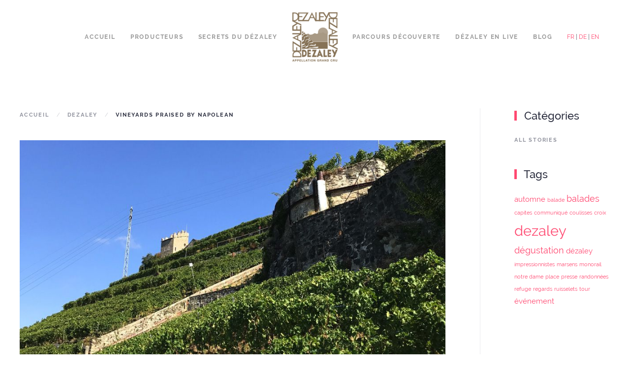

--- FILE ---
content_type: text/html; charset=UTF-8
request_url: https://www.dezaley.ch/fr/vineyards-praised-by-napolean/
body_size: 7462
content:
<!DOCTYPE html>
<html lang="fr-FR">
    <head>
        <meta charset="UTF-8">
        <meta http-equiv="X-UA-Compatible" content="IE=edge">
        <meta name="viewport" content="width=device-width, initial-scale=1">
        <link rel="shortcut icon" href="/wp-content/uploads/dezaley-favicon.png">
        <link rel="apple-touch-icon" href="/wp-content/themes/yootheme/vendor/yootheme/theme-wordpress/assets/images/apple-touch-icon.png">
                <link rel="pingback" href="https://www.dezaley.ch/xmlrpc.php">
                <title>Vineyards praised by Napolean &#8211; Dézaley</title>
<meta name='robots' content='max-image-preview:large' />
<link rel='dns-prefetch' href='//s.w.org' />
<link rel="alternate" type="application/rss+xml" title="Dézaley &raquo; Flux" href="https://www.dezaley.ch/fr/feed/" />
<link rel="alternate" type="application/rss+xml" title="Dézaley &raquo; Flux des commentaires" href="https://www.dezaley.ch/fr/comments/feed/" />
<link rel="alternate" type="application/rss+xml" title="Dézaley &raquo; Vineyards praised by Napolean Flux des commentaires" href="https://www.dezaley.ch/fr/vineyards-praised-by-napolean/feed/" />
<script type="text/javascript">
window._wpemojiSettings = {"baseUrl":"https:\/\/s.w.org\/images\/core\/emoji\/14.0.0\/72x72\/","ext":".png","svgUrl":"https:\/\/s.w.org\/images\/core\/emoji\/14.0.0\/svg\/","svgExt":".svg","source":{"concatemoji":"https:\/\/www.dezaley.ch\/wp-includes\/js\/wp-emoji-release.min.js?ver=6.0.1"}};
/*! This file is auto-generated */
!function(e,a,t){var n,r,o,i=a.createElement("canvas"),p=i.getContext&&i.getContext("2d");function s(e,t){var a=String.fromCharCode,e=(p.clearRect(0,0,i.width,i.height),p.fillText(a.apply(this,e),0,0),i.toDataURL());return p.clearRect(0,0,i.width,i.height),p.fillText(a.apply(this,t),0,0),e===i.toDataURL()}function c(e){var t=a.createElement("script");t.src=e,t.defer=t.type="text/javascript",a.getElementsByTagName("head")[0].appendChild(t)}for(o=Array("flag","emoji"),t.supports={everything:!0,everythingExceptFlag:!0},r=0;r<o.length;r++)t.supports[o[r]]=function(e){if(!p||!p.fillText)return!1;switch(p.textBaseline="top",p.font="600 32px Arial",e){case"flag":return s([127987,65039,8205,9895,65039],[127987,65039,8203,9895,65039])?!1:!s([55356,56826,55356,56819],[55356,56826,8203,55356,56819])&&!s([55356,57332,56128,56423,56128,56418,56128,56421,56128,56430,56128,56423,56128,56447],[55356,57332,8203,56128,56423,8203,56128,56418,8203,56128,56421,8203,56128,56430,8203,56128,56423,8203,56128,56447]);case"emoji":return!s([129777,127995,8205,129778,127999],[129777,127995,8203,129778,127999])}return!1}(o[r]),t.supports.everything=t.supports.everything&&t.supports[o[r]],"flag"!==o[r]&&(t.supports.everythingExceptFlag=t.supports.everythingExceptFlag&&t.supports[o[r]]);t.supports.everythingExceptFlag=t.supports.everythingExceptFlag&&!t.supports.flag,t.DOMReady=!1,t.readyCallback=function(){t.DOMReady=!0},t.supports.everything||(n=function(){t.readyCallback()},a.addEventListener?(a.addEventListener("DOMContentLoaded",n,!1),e.addEventListener("load",n,!1)):(e.attachEvent("onload",n),a.attachEvent("onreadystatechange",function(){"complete"===a.readyState&&t.readyCallback()})),(e=t.source||{}).concatemoji?c(e.concatemoji):e.wpemoji&&e.twemoji&&(c(e.twemoji),c(e.wpemoji)))}(window,document,window._wpemojiSettings);
</script>
<style type="text/css">
img.wp-smiley,
img.emoji {
	display: inline !important;
	border: none !important;
	box-shadow: none !important;
	height: 1em !important;
	width: 1em !important;
	margin: 0 0.07em !important;
	vertical-align: -0.1em !important;
	background: none !important;
	padding: 0 !important;
}
</style>
	<link rel='stylesheet' id='wp-block-library-css'  href='https://www.dezaley.ch/wp-includes/css/dist/block-library/style.min.css?ver=6.0.1' type='text/css' media='all' />
<style id='global-styles-inline-css' type='text/css'>
body{--wp--preset--color--black: #000000;--wp--preset--color--cyan-bluish-gray: #abb8c3;--wp--preset--color--white: #ffffff;--wp--preset--color--pale-pink: #f78da7;--wp--preset--color--vivid-red: #cf2e2e;--wp--preset--color--luminous-vivid-orange: #ff6900;--wp--preset--color--luminous-vivid-amber: #fcb900;--wp--preset--color--light-green-cyan: #7bdcb5;--wp--preset--color--vivid-green-cyan: #00d084;--wp--preset--color--pale-cyan-blue: #8ed1fc;--wp--preset--color--vivid-cyan-blue: #0693e3;--wp--preset--color--vivid-purple: #9b51e0;--wp--preset--gradient--vivid-cyan-blue-to-vivid-purple: linear-gradient(135deg,rgba(6,147,227,1) 0%,rgb(155,81,224) 100%);--wp--preset--gradient--light-green-cyan-to-vivid-green-cyan: linear-gradient(135deg,rgb(122,220,180) 0%,rgb(0,208,130) 100%);--wp--preset--gradient--luminous-vivid-amber-to-luminous-vivid-orange: linear-gradient(135deg,rgba(252,185,0,1) 0%,rgba(255,105,0,1) 100%);--wp--preset--gradient--luminous-vivid-orange-to-vivid-red: linear-gradient(135deg,rgba(255,105,0,1) 0%,rgb(207,46,46) 100%);--wp--preset--gradient--very-light-gray-to-cyan-bluish-gray: linear-gradient(135deg,rgb(238,238,238) 0%,rgb(169,184,195) 100%);--wp--preset--gradient--cool-to-warm-spectrum: linear-gradient(135deg,rgb(74,234,220) 0%,rgb(151,120,209) 20%,rgb(207,42,186) 40%,rgb(238,44,130) 60%,rgb(251,105,98) 80%,rgb(254,248,76) 100%);--wp--preset--gradient--blush-light-purple: linear-gradient(135deg,rgb(255,206,236) 0%,rgb(152,150,240) 100%);--wp--preset--gradient--blush-bordeaux: linear-gradient(135deg,rgb(254,205,165) 0%,rgb(254,45,45) 50%,rgb(107,0,62) 100%);--wp--preset--gradient--luminous-dusk: linear-gradient(135deg,rgb(255,203,112) 0%,rgb(199,81,192) 50%,rgb(65,88,208) 100%);--wp--preset--gradient--pale-ocean: linear-gradient(135deg,rgb(255,245,203) 0%,rgb(182,227,212) 50%,rgb(51,167,181) 100%);--wp--preset--gradient--electric-grass: linear-gradient(135deg,rgb(202,248,128) 0%,rgb(113,206,126) 100%);--wp--preset--gradient--midnight: linear-gradient(135deg,rgb(2,3,129) 0%,rgb(40,116,252) 100%);--wp--preset--duotone--dark-grayscale: url('#wp-duotone-dark-grayscale');--wp--preset--duotone--grayscale: url('#wp-duotone-grayscale');--wp--preset--duotone--purple-yellow: url('#wp-duotone-purple-yellow');--wp--preset--duotone--blue-red: url('#wp-duotone-blue-red');--wp--preset--duotone--midnight: url('#wp-duotone-midnight');--wp--preset--duotone--magenta-yellow: url('#wp-duotone-magenta-yellow');--wp--preset--duotone--purple-green: url('#wp-duotone-purple-green');--wp--preset--duotone--blue-orange: url('#wp-duotone-blue-orange');--wp--preset--font-size--small: 13px;--wp--preset--font-size--medium: 20px;--wp--preset--font-size--large: 36px;--wp--preset--font-size--x-large: 42px;}.has-black-color{color: var(--wp--preset--color--black) !important;}.has-cyan-bluish-gray-color{color: var(--wp--preset--color--cyan-bluish-gray) !important;}.has-white-color{color: var(--wp--preset--color--white) !important;}.has-pale-pink-color{color: var(--wp--preset--color--pale-pink) !important;}.has-vivid-red-color{color: var(--wp--preset--color--vivid-red) !important;}.has-luminous-vivid-orange-color{color: var(--wp--preset--color--luminous-vivid-orange) !important;}.has-luminous-vivid-amber-color{color: var(--wp--preset--color--luminous-vivid-amber) !important;}.has-light-green-cyan-color{color: var(--wp--preset--color--light-green-cyan) !important;}.has-vivid-green-cyan-color{color: var(--wp--preset--color--vivid-green-cyan) !important;}.has-pale-cyan-blue-color{color: var(--wp--preset--color--pale-cyan-blue) !important;}.has-vivid-cyan-blue-color{color: var(--wp--preset--color--vivid-cyan-blue) !important;}.has-vivid-purple-color{color: var(--wp--preset--color--vivid-purple) !important;}.has-black-background-color{background-color: var(--wp--preset--color--black) !important;}.has-cyan-bluish-gray-background-color{background-color: var(--wp--preset--color--cyan-bluish-gray) !important;}.has-white-background-color{background-color: var(--wp--preset--color--white) !important;}.has-pale-pink-background-color{background-color: var(--wp--preset--color--pale-pink) !important;}.has-vivid-red-background-color{background-color: var(--wp--preset--color--vivid-red) !important;}.has-luminous-vivid-orange-background-color{background-color: var(--wp--preset--color--luminous-vivid-orange) !important;}.has-luminous-vivid-amber-background-color{background-color: var(--wp--preset--color--luminous-vivid-amber) !important;}.has-light-green-cyan-background-color{background-color: var(--wp--preset--color--light-green-cyan) !important;}.has-vivid-green-cyan-background-color{background-color: var(--wp--preset--color--vivid-green-cyan) !important;}.has-pale-cyan-blue-background-color{background-color: var(--wp--preset--color--pale-cyan-blue) !important;}.has-vivid-cyan-blue-background-color{background-color: var(--wp--preset--color--vivid-cyan-blue) !important;}.has-vivid-purple-background-color{background-color: var(--wp--preset--color--vivid-purple) !important;}.has-black-border-color{border-color: var(--wp--preset--color--black) !important;}.has-cyan-bluish-gray-border-color{border-color: var(--wp--preset--color--cyan-bluish-gray) !important;}.has-white-border-color{border-color: var(--wp--preset--color--white) !important;}.has-pale-pink-border-color{border-color: var(--wp--preset--color--pale-pink) !important;}.has-vivid-red-border-color{border-color: var(--wp--preset--color--vivid-red) !important;}.has-luminous-vivid-orange-border-color{border-color: var(--wp--preset--color--luminous-vivid-orange) !important;}.has-luminous-vivid-amber-border-color{border-color: var(--wp--preset--color--luminous-vivid-amber) !important;}.has-light-green-cyan-border-color{border-color: var(--wp--preset--color--light-green-cyan) !important;}.has-vivid-green-cyan-border-color{border-color: var(--wp--preset--color--vivid-green-cyan) !important;}.has-pale-cyan-blue-border-color{border-color: var(--wp--preset--color--pale-cyan-blue) !important;}.has-vivid-cyan-blue-border-color{border-color: var(--wp--preset--color--vivid-cyan-blue) !important;}.has-vivid-purple-border-color{border-color: var(--wp--preset--color--vivid-purple) !important;}.has-vivid-cyan-blue-to-vivid-purple-gradient-background{background: var(--wp--preset--gradient--vivid-cyan-blue-to-vivid-purple) !important;}.has-light-green-cyan-to-vivid-green-cyan-gradient-background{background: var(--wp--preset--gradient--light-green-cyan-to-vivid-green-cyan) !important;}.has-luminous-vivid-amber-to-luminous-vivid-orange-gradient-background{background: var(--wp--preset--gradient--luminous-vivid-amber-to-luminous-vivid-orange) !important;}.has-luminous-vivid-orange-to-vivid-red-gradient-background{background: var(--wp--preset--gradient--luminous-vivid-orange-to-vivid-red) !important;}.has-very-light-gray-to-cyan-bluish-gray-gradient-background{background: var(--wp--preset--gradient--very-light-gray-to-cyan-bluish-gray) !important;}.has-cool-to-warm-spectrum-gradient-background{background: var(--wp--preset--gradient--cool-to-warm-spectrum) !important;}.has-blush-light-purple-gradient-background{background: var(--wp--preset--gradient--blush-light-purple) !important;}.has-blush-bordeaux-gradient-background{background: var(--wp--preset--gradient--blush-bordeaux) !important;}.has-luminous-dusk-gradient-background{background: var(--wp--preset--gradient--luminous-dusk) !important;}.has-pale-ocean-gradient-background{background: var(--wp--preset--gradient--pale-ocean) !important;}.has-electric-grass-gradient-background{background: var(--wp--preset--gradient--electric-grass) !important;}.has-midnight-gradient-background{background: var(--wp--preset--gradient--midnight) !important;}.has-small-font-size{font-size: var(--wp--preset--font-size--small) !important;}.has-medium-font-size{font-size: var(--wp--preset--font-size--medium) !important;}.has-large-font-size{font-size: var(--wp--preset--font-size--large) !important;}.has-x-large-font-size{font-size: var(--wp--preset--font-size--x-large) !important;}
</style>
<link rel='stylesheet' id='wk-styles-css'  href='https://www.dezaley.ch/wp-content/plugins/widgetkit-3/cache/wk-styles-4a90bd4b.css?ver=6.0.1' type='text/css' media='all' />
<link rel='stylesheet' id='wpml-legacy-horizontal-list-0-css'  href='//www.dezaley.ch/wp-content/plugins/sitepress-multilingual-cms/templates/language-switchers/legacy-list-horizontal/style.min.css?ver=1' type='text/css' media='all' />
<link href="https://www.dezaley.ch/wp-content/themes/yootheme/css/theme.1.css?ver=1668591748" rel="stylesheet">
<script type='text/javascript' src='https://www.dezaley.ch/wp-includes/js/jquery/jquery.min.js?ver=3.6.0' id='jquery-core-js'></script>
<script type='text/javascript' src='https://www.dezaley.ch/wp-includes/js/jquery/jquery-migrate.min.js?ver=3.3.2' id='jquery-migrate-js'></script>
<script type='text/javascript' src='https://www.dezaley.ch/wp-content/plugins/widgetkit-3/cache/uikit2-446d2b83.js?ver=6.0.1' id='uikit2-js'></script>
<script type='text/javascript' src='https://www.dezaley.ch/wp-content/plugins/widgetkit-3/cache/wk-scripts-6086bb3c.js?ver=6.0.1' id='wk-scripts-js'></script>
<link rel="https://api.w.org/" href="https://www.dezaley.ch/fr/wp-json/" /><link rel="alternate" type="application/json" href="https://www.dezaley.ch/fr/wp-json/wp/v2/posts/1273" /><link rel="EditURI" type="application/rsd+xml" title="RSD" href="https://www.dezaley.ch/xmlrpc.php?rsd" />
<link rel="wlwmanifest" type="application/wlwmanifest+xml" href="https://www.dezaley.ch/wp-includes/wlwmanifest.xml" /> 
<meta name="generator" content="WordPress 6.0.1" />
<link rel="canonical" href="https://www.dezaley.ch/fr/vineyards-praised-by-napolean/" />
<link rel='shortlink' href='https://www.dezaley.ch/fr/?p=1273' />
<link rel="alternate" type="application/json+oembed" href="https://www.dezaley.ch/fr/wp-json/oembed/1.0/embed?url=https%3A%2F%2Fwww.dezaley.ch%2Ffr%2Fvineyards-praised-by-napolean%2F" />
<link rel="alternate" type="text/xml+oembed" href="https://www.dezaley.ch/fr/wp-json/oembed/1.0/embed?url=https%3A%2F%2Fwww.dezaley.ch%2Ffr%2Fvineyards-praised-by-napolean%2F&#038;format=xml" />
<meta name="generator" content="WPML ver:4.5.14 stt:1,4,3;" />
<script src="https://www.dezaley.ch/wp-content/themes/yootheme/vendor/assets/uikit/dist/js/uikit.min.js?ver=2.7.22"></script>
<script src="https://www.dezaley.ch/wp-content/themes/yootheme/vendor/assets/uikit/dist/js/uikit-icons-fjord.min.js?ver=2.7.22"></script>
<script src="https://www.dezaley.ch/wp-content/themes/yootheme/js/theme.js?ver=2.7.22"></script>
<script>var $theme = {};</script>
    </head>
    <body class="post-template-default single single-post postid-1273 single-format-standard ">
        <svg xmlns="http://www.w3.org/2000/svg" viewBox="0 0 0 0" width="0" height="0" focusable="false" role="none" style="visibility: hidden; position: absolute; left: -9999px; overflow: hidden;" ><defs><filter id="wp-duotone-dark-grayscale"><feColorMatrix color-interpolation-filters="sRGB" type="matrix" values=" .299 .587 .114 0 0 .299 .587 .114 0 0 .299 .587 .114 0 0 .299 .587 .114 0 0 " /><feComponentTransfer color-interpolation-filters="sRGB" ><feFuncR type="table" tableValues="0 0.49803921568627" /><feFuncG type="table" tableValues="0 0.49803921568627" /><feFuncB type="table" tableValues="0 0.49803921568627" /><feFuncA type="table" tableValues="1 1" /></feComponentTransfer><feComposite in2="SourceGraphic" operator="in" /></filter></defs></svg><svg xmlns="http://www.w3.org/2000/svg" viewBox="0 0 0 0" width="0" height="0" focusable="false" role="none" style="visibility: hidden; position: absolute; left: -9999px; overflow: hidden;" ><defs><filter id="wp-duotone-grayscale"><feColorMatrix color-interpolation-filters="sRGB" type="matrix" values=" .299 .587 .114 0 0 .299 .587 .114 0 0 .299 .587 .114 0 0 .299 .587 .114 0 0 " /><feComponentTransfer color-interpolation-filters="sRGB" ><feFuncR type="table" tableValues="0 1" /><feFuncG type="table" tableValues="0 1" /><feFuncB type="table" tableValues="0 1" /><feFuncA type="table" tableValues="1 1" /></feComponentTransfer><feComposite in2="SourceGraphic" operator="in" /></filter></defs></svg><svg xmlns="http://www.w3.org/2000/svg" viewBox="0 0 0 0" width="0" height="0" focusable="false" role="none" style="visibility: hidden; position: absolute; left: -9999px; overflow: hidden;" ><defs><filter id="wp-duotone-purple-yellow"><feColorMatrix color-interpolation-filters="sRGB" type="matrix" values=" .299 .587 .114 0 0 .299 .587 .114 0 0 .299 .587 .114 0 0 .299 .587 .114 0 0 " /><feComponentTransfer color-interpolation-filters="sRGB" ><feFuncR type="table" tableValues="0.54901960784314 0.98823529411765" /><feFuncG type="table" tableValues="0 1" /><feFuncB type="table" tableValues="0.71764705882353 0.25490196078431" /><feFuncA type="table" tableValues="1 1" /></feComponentTransfer><feComposite in2="SourceGraphic" operator="in" /></filter></defs></svg><svg xmlns="http://www.w3.org/2000/svg" viewBox="0 0 0 0" width="0" height="0" focusable="false" role="none" style="visibility: hidden; position: absolute; left: -9999px; overflow: hidden;" ><defs><filter id="wp-duotone-blue-red"><feColorMatrix color-interpolation-filters="sRGB" type="matrix" values=" .299 .587 .114 0 0 .299 .587 .114 0 0 .299 .587 .114 0 0 .299 .587 .114 0 0 " /><feComponentTransfer color-interpolation-filters="sRGB" ><feFuncR type="table" tableValues="0 1" /><feFuncG type="table" tableValues="0 0.27843137254902" /><feFuncB type="table" tableValues="0.5921568627451 0.27843137254902" /><feFuncA type="table" tableValues="1 1" /></feComponentTransfer><feComposite in2="SourceGraphic" operator="in" /></filter></defs></svg><svg xmlns="http://www.w3.org/2000/svg" viewBox="0 0 0 0" width="0" height="0" focusable="false" role="none" style="visibility: hidden; position: absolute; left: -9999px; overflow: hidden;" ><defs><filter id="wp-duotone-midnight"><feColorMatrix color-interpolation-filters="sRGB" type="matrix" values=" .299 .587 .114 0 0 .299 .587 .114 0 0 .299 .587 .114 0 0 .299 .587 .114 0 0 " /><feComponentTransfer color-interpolation-filters="sRGB" ><feFuncR type="table" tableValues="0 0" /><feFuncG type="table" tableValues="0 0.64705882352941" /><feFuncB type="table" tableValues="0 1" /><feFuncA type="table" tableValues="1 1" /></feComponentTransfer><feComposite in2="SourceGraphic" operator="in" /></filter></defs></svg><svg xmlns="http://www.w3.org/2000/svg" viewBox="0 0 0 0" width="0" height="0" focusable="false" role="none" style="visibility: hidden; position: absolute; left: -9999px; overflow: hidden;" ><defs><filter id="wp-duotone-magenta-yellow"><feColorMatrix color-interpolation-filters="sRGB" type="matrix" values=" .299 .587 .114 0 0 .299 .587 .114 0 0 .299 .587 .114 0 0 .299 .587 .114 0 0 " /><feComponentTransfer color-interpolation-filters="sRGB" ><feFuncR type="table" tableValues="0.78039215686275 1" /><feFuncG type="table" tableValues="0 0.94901960784314" /><feFuncB type="table" tableValues="0.35294117647059 0.47058823529412" /><feFuncA type="table" tableValues="1 1" /></feComponentTransfer><feComposite in2="SourceGraphic" operator="in" /></filter></defs></svg><svg xmlns="http://www.w3.org/2000/svg" viewBox="0 0 0 0" width="0" height="0" focusable="false" role="none" style="visibility: hidden; position: absolute; left: -9999px; overflow: hidden;" ><defs><filter id="wp-duotone-purple-green"><feColorMatrix color-interpolation-filters="sRGB" type="matrix" values=" .299 .587 .114 0 0 .299 .587 .114 0 0 .299 .587 .114 0 0 .299 .587 .114 0 0 " /><feComponentTransfer color-interpolation-filters="sRGB" ><feFuncR type="table" tableValues="0.65098039215686 0.40392156862745" /><feFuncG type="table" tableValues="0 1" /><feFuncB type="table" tableValues="0.44705882352941 0.4" /><feFuncA type="table" tableValues="1 1" /></feComponentTransfer><feComposite in2="SourceGraphic" operator="in" /></filter></defs></svg><svg xmlns="http://www.w3.org/2000/svg" viewBox="0 0 0 0" width="0" height="0" focusable="false" role="none" style="visibility: hidden; position: absolute; left: -9999px; overflow: hidden;" ><defs><filter id="wp-duotone-blue-orange"><feColorMatrix color-interpolation-filters="sRGB" type="matrix" values=" .299 .587 .114 0 0 .299 .587 .114 0 0 .299 .587 .114 0 0 .299 .587 .114 0 0 " /><feComponentTransfer color-interpolation-filters="sRGB" ><feFuncR type="table" tableValues="0.098039215686275 1" /><feFuncG type="table" tableValues="0 0.66274509803922" /><feFuncB type="table" tableValues="0.84705882352941 0.41960784313725" /><feFuncA type="table" tableValues="1 1" /></feComponentTransfer><feComposite in2="SourceGraphic" operator="in" /></filter></defs></svg>
        
        
        <div class="tm-page">

                        
<div class="tm-header-mobile uk-hidden@m">


    <div class="uk-navbar-container">
        <nav uk-navbar="container: .tm-header-mobile">

                        <div class="uk-navbar-left">

                
                                <a class="uk-navbar-toggle" href="#tm-mobile" uk-toggle>
                    <div uk-navbar-toggle-icon></div>
                                    </a>
                
                
            </div>
            
                        <div class="uk-navbar-center">
                
<a href="https://www.dezaley.ch/fr/" class="uk-navbar-item uk-logo">
    <img alt="Fjord" src="/wp-content/themes/yootheme/cache/logo-dezaley-bbf8b3db.png" srcset="/wp-content/themes/yootheme/cache/logo-dezaley-bbf8b3db.png 87w, /wp-content/themes/yootheme/cache/logo-dezaley-2050cd2e.png 113w" sizes="(min-width: 87px) 87px" data-width="87" data-height="95"></a>
                                    
<div class="uk-navbar-item widget widget_custom_html" id="custom_html-4">

    
    <div class="textwidget custom-html-widget"><a href="/fr">FR</a> | <a href="/de">DE</a> </div>
</div>
                            </div>
            
            
        </nav>
    </div>

    

<div id="tm-mobile" uk-offcanvas mode="slide" overlay>
    <div class="uk-offcanvas-bar">

                <button class="uk-offcanvas-close" type="button" uk-close></button>
        
        
            
<div class="uk-child-width-1-1" uk-grid>    <div>
<div class="uk-panel">

    
    
<ul class="uk-nav uk-nav-default">
    
	<li class="menu-item menu-item-type-post_type menu-item-object-page menu-item-home"><a href="https://www.dezaley.ch/fr/"> Accueil</a></li>
	<li class="menu-item menu-item-type-post_type menu-item-object-page"><a href="https://www.dezaley.ch/fr/producteurs/"> Producteurs</a></li>
	<li class="menu-item menu-item-type-post_type menu-item-object-page"><a href="https://www.dezaley.ch/fr/secrets-du-dezaley/"> Secrets du Dézaley</a></li>
	<li class="menu-item menu-item-type-post_type menu-item-object-page"><a href="https://www.dezaley.ch/fr/parcours-decouverte/"> Parcours découverte</a></li>
	<li class="menu-item menu-item-type-post_type menu-item-object-page"><a href="https://www.dezaley.ch/fr/dezaley-en-live/"> Dézaley en live</a></li>
	<li class="menu-item menu-item-type-taxonomy menu-item-object-category"><a href="https://www.dezaley.ch/fr/category/dezaley/"> Blog</a></li></ul>

</div>
</div></div>
            
    </div>
</div>

</div>


<div class="tm-header uk-visible@m" uk-header>




    
    
                <div uk-sticky media="@m" show-on-up animation="uk-animation-slide-top" cls-active="uk-navbar-sticky" sel-target=".uk-navbar-container">
        
            <div class="uk-navbar-container">

                <div class="uk-container">
                    <nav class="uk-navbar" uk-navbar="{&quot;align&quot;:&quot;center&quot;,&quot;boundary&quot;:&quot;.tm-header .uk-navbar-container&quot;,&quot;container&quot;:&quot;.tm-header &gt; [uk-sticky]&quot;}">

                        <div class="uk-navbar-center">

                            
                                <div class="uk-navbar-center-left uk-preserve-width"><div>
                                    
<ul class="uk-navbar-nav">
    
	<li class="menu-item menu-item-type-post_type menu-item-object-page menu-item-home"><a href="https://www.dezaley.ch/fr/"> Accueil</a></li>
	<li class="menu-item menu-item-type-post_type menu-item-object-page"><a href="https://www.dezaley.ch/fr/producteurs/"> Producteurs</a></li>
	<li class="menu-item menu-item-type-post_type menu-item-object-page"><a href="https://www.dezaley.ch/fr/secrets-du-dezaley/"> Secrets du Dézaley</a></li></ul>
                                </div></div>

                                
<a href="https://www.dezaley.ch/fr/" class="uk-navbar-item uk-logo">
    <img alt="Fjord" src="/wp-content/themes/yootheme/cache/logo-dezaley-c011e885.png" srcset="/wp-content/themes/yootheme/cache/logo-dezaley-c011e885.png 92w, /wp-content/themes/yootheme/cache/logo-dezaley-2050cd2e.png 113w" sizes="(min-width: 92px) 92px" data-width="92" data-height="100"><img class="uk-logo-inverse" alt="Fjord" src="/wp-content/themes/yootheme/cache/logo-dezaley-c011e885.png" srcset="/wp-content/themes/yootheme/cache/logo-dezaley-c011e885.png 92w, /wp-content/themes/yootheme/cache/logo-dezaley-2050cd2e.png 113w" sizes="(min-width: 92px) 92px" data-width="92" data-height="100"></a>
                                
                                <div class="uk-navbar-center-right uk-preserve-width"><div>
                                    
<ul class="uk-navbar-nav">
    
	<li class="menu-item menu-item-type-post_type menu-item-object-page"><a href="https://www.dezaley.ch/fr/parcours-decouverte/"> Parcours découverte</a></li>
	<li class="menu-item menu-item-type-post_type menu-item-object-page"><a href="https://www.dezaley.ch/fr/dezaley-en-live/"> Dézaley en live</a></li>
	<li class="menu-item menu-item-type-taxonomy menu-item-object-category"><a href="https://www.dezaley.ch/fr/category/dezaley/"> Blog</a></li></ul>

<div class="uk-navbar-item widget widget_custom_html" id="custom_html-3">

    
    <div class="textwidget custom-html-widget"><a href="/fr">FR</a> | <a href="/de">DE</a> | <a href="/en">EN</a></div>
</div>
                                </div></div>

                            
                        </div>

                    </nav>
                </div>

            </div>

                </div>
        
    
    




</div>
            
            
            
            <div id="tm-main"  class="tm-main uk-section uk-section-default" uk-height-viewport="expand: true">
                <div class="uk-container">

                    
                    <div class="uk-grid uk-grid-large uk-grid-divider" uk-grid>
                        <div class="uk-width-expand@m">

                    
                                                            <div class="uk-margin-medium-bottom">
    <ul class="uk-breadcrumb">
        
                            <li><a href="https://www.dezaley.ch/fr/">Accueil</a></li>
            
        
                            <li><a href="https://www.dezaley.ch/en/category/dezaley-en/">Dezaley</a></li>
            
        
                            <li><span>Vineyards praised by Napolean</span></li>
            
            </ul>
</div>
                            
            
<article id="post-1273" class="uk-article post-1273 post type-post status-publish format-standard has-post-thumbnail hentry category-dezaley-en tag-dezaley-2 tag-marsens-2 tag-tour-2" typeof="Article" vocab="https://schema.org/">

    <meta property="name" content="Vineyards praised by Napolean">
    <meta property="author" typeof="Person" content="admindez">
    <meta property="dateModified" content="2022-08-18T13:30:39+00:00">
    <meta class="uk-margin-remove-adjacent" property="datePublished" content="2019-02-27T13:30:00+00:00">

        
            <div class="uk-text-center uk-margin-top" property="image" typeof="ImageObject">
            <meta property="url" content="https://www.dezaley.ch/wp-content/uploads/blog_tourmarsens.jpg">
                            <img uk-img alt data-src="/wp-content/themes/yootheme/cache/blog_tourmarsens-e1a1e684.jpeg" data-srcset="/wp-content/themes/yootheme/cache/blog_tourmarsens-74f9e28a.jpeg 768w, /wp-content/themes/yootheme/cache/blog_tourmarsens-e1a1e684.jpeg 960w" data-sizes="(min-width: 960px) 960px" data-width="960" data-height="640">                    </div>
    
        
    
        
        <h1 property="headline" class="uk-margin-medium-top uk-margin-remove-bottom uk-article-title">Vineyards praised by Napolean</h1>
                            <p class="uk-margin-top uk-margin-remove-bottom uk-article-meta">
                Écrit par <a href="https://www.dezaley.ch/fr/author/admindez/">admindez</a> le <time datetime="2019-02-27T13:30:00+00:00">27 février 2019</time>.                Publié dans <a href="https://www.dezaley.ch/en/category/dezaley-en/" rel="category tag">Dezaley</a>.                            </p>
                
        
        
                    <div class="uk-margin-medium-top" property="text">

                
                                    
<p>Emperor Napolean passed through Lavaux 16 May 1800 during his Italian campaign. It was the value of the work carried out by vignerons that he commented on: “Those who work here with such fervour and courage deserve our admiration and merit an exemption from taxes.”</p>
                
                
            </div>
        
                <p>
                                        <a href="https://www.dezaley.ch/en/tag/dezaley-2/">Dézaley</a>,                            <a href="https://www.dezaley.ch/en/tag/marsens-2/">Marsens</a>,                            <a href="https://www.dezaley.ch/en/tag/tour-2/">Tour</a>                    </p>
        
        
                <ul class="uk-pagination uk-margin-medium">
                        <li><a href="https://www.dezaley.ch/fr/the-capites/" rel="prev"><span uk-pagination-previous></span> Précédent</a></li>
                                    <li class="uk-margin-auto-left"><a href="https://www.dezaley.ch/fr/the-notre-dame-cross/" rel="next">Suivant <span uk-pagination-next></span></a></li>
                    </ul>
        
        
    
</article>
        
                                                </div>

                        
<aside id="tm-sidebar" class="tm-sidebar uk-width-1-4@m">
    
<div class="uk-child-width-1-1" uk-grid>    <div>
<div class="uk-panel widget widget_nav_menu" id="nav_menu-4">

    
        <h3 class="uk-heading-bullet">

                Catégories        
        </h3>

    
    
<ul class="uk-nav uk-nav-default">
    
	<li class="menu-item menu-item-type-taxonomy menu-item-object-category"><a href="https://www.dezaley.ch/fr/category/dezaley/"> All Stories</a></li></ul>

</div>
</div>    <div>
<div class="uk-panel widget widget_tag_cloud" id="tag_cloud-2">

    
        <h3 class="uk-heading-bullet">

                Tags        
        </h3>

    
    <div class="tagcloud"><a href="https://www.dezaley.ch/fr/tag/automne/" class="tag-cloud-link tag-link-98 tag-link-position-1" style="font-size: 11.111111111111pt;" aria-label="automne (2 éléments)">automne</a>
<a href="https://www.dezaley.ch/fr/tag/balade/" class="tag-cloud-link tag-link-103 tag-link-position-2" style="font-size: 8pt;" aria-label="balade (1 élément)">balade</a>
<a href="https://www.dezaley.ch/fr/tag/balades/" class="tag-cloud-link tag-link-96 tag-link-position-3" style="font-size: 13.185185185185pt;" aria-label="balades (3 éléments)">balades</a>
<a href="https://www.dezaley.ch/fr/tag/capites/" class="tag-cloud-link tag-link-37 tag-link-position-4" style="font-size: 8pt;" aria-label="capites (1 élément)">capites</a>
<a href="https://www.dezaley.ch/fr/tag/communique/" class="tag-cloud-link tag-link-92 tag-link-position-5" style="font-size: 8pt;" aria-label="communiqué (1 élément)">communiqué</a>
<a href="https://www.dezaley.ch/fr/tag/coulisses/" class="tag-cloud-link tag-link-35 tag-link-position-6" style="font-size: 8pt;" aria-label="coulisses (1 élément)">coulisses</a>
<a href="https://www.dezaley.ch/fr/tag/croix/" class="tag-cloud-link tag-link-32 tag-link-position-7" style="font-size: 8pt;" aria-label="croix (1 élément)">croix</a>
<a href="https://www.dezaley.ch/fr/tag/dezaley/" class="tag-cloud-link tag-link-29 tag-link-position-8" style="font-size: 22pt;" aria-label="dezaley (12 éléments)">dezaley</a>
<a href="https://www.dezaley.ch/fr/tag/degustation/" class="tag-cloud-link tag-link-102 tag-link-position-9" style="font-size: 13.185185185185pt;" aria-label="dégustation (3 éléments)">dégustation</a>
<a href="https://www.dezaley.ch/fr/tag/dezaley-3/" class="tag-cloud-link tag-link-94 tag-link-position-10" style="font-size: 11.111111111111pt;" aria-label="dézaley (2 éléments)">dézaley</a>
<a href="https://www.dezaley.ch/fr/tag/impressionnistes/" class="tag-cloud-link tag-link-40 tag-link-position-11" style="font-size: 8pt;" aria-label="impressionnistes (1 élément)">impressionnistes</a>
<a href="https://www.dezaley.ch/fr/tag/marsens/" class="tag-cloud-link tag-link-34 tag-link-position-12" style="font-size: 8pt;" aria-label="marsens (1 élément)">marsens</a>
<a href="https://www.dezaley.ch/fr/tag/monorail/" class="tag-cloud-link tag-link-30 tag-link-position-13" style="font-size: 8pt;" aria-label="monorail (1 élément)">monorail</a>
<a href="https://www.dezaley.ch/fr/tag/notre-dame/" class="tag-cloud-link tag-link-31 tag-link-position-14" style="font-size: 8pt;" aria-label="notre dame (1 élément)">notre dame</a>
<a href="https://www.dezaley.ch/fr/tag/place/" class="tag-cloud-link tag-link-39 tag-link-position-15" style="font-size: 8pt;" aria-label="place (1 élément)">place</a>
<a href="https://www.dezaley.ch/fr/tag/presse/" class="tag-cloud-link tag-link-93 tag-link-position-16" style="font-size: 8pt;" aria-label="presse (1 élément)">presse</a>
<a href="https://www.dezaley.ch/fr/tag/randonnees/" class="tag-cloud-link tag-link-97 tag-link-position-17" style="font-size: 8pt;" aria-label="randonnées (1 élément)">randonnées</a>
<a href="https://www.dezaley.ch/fr/tag/refuge/" class="tag-cloud-link tag-link-38 tag-link-position-18" style="font-size: 8pt;" aria-label="refuge (1 élément)">refuge</a>
<a href="https://www.dezaley.ch/fr/tag/regards/" class="tag-cloud-link tag-link-41 tag-link-position-19" style="font-size: 8pt;" aria-label="regards (1 élément)">regards</a>
<a href="https://www.dezaley.ch/fr/tag/ruisselets/" class="tag-cloud-link tag-link-36 tag-link-position-20" style="font-size: 8pt;" aria-label="ruisselets (1 élément)">ruisselets</a>
<a href="https://www.dezaley.ch/fr/tag/tour/" class="tag-cloud-link tag-link-33 tag-link-position-21" style="font-size: 8pt;" aria-label="tour (1 élément)">tour</a>
<a href="https://www.dezaley.ch/fr/tag/evenement/" class="tag-cloud-link tag-link-101 tag-link-position-22" style="font-size: 11.111111111111pt;" aria-label="événement (2 éléments)">événement</a></div>

</div>
</div></div></aside>

                    </div>
                     
                </div>
            </div>
            
            <!-- Builder #builderwidget-3 --><style>#builderwidget-3\#0-0-2-0 {margin-top:65px} </style>
<div class="uk-section-default uk-section" uk-scrollspy="target: [uk-scrollspy-class]; cls: uk-animation-slide-bottom-medium; delay: 200;">
    
        
        
        
            
                                <div class="uk-container uk-container-large">                
                    
                    <div class="tm-grid-expand uk-grid-margin" uk-grid>
<div class="uk-grid-item-match uk-flex-middle uk-width-1-3@m">
    
        
            
                        <div class="uk-panel uk-width-1-1">            
                
                    
                
                        </div>
            
        
    
</div>

<div class="uk-grid-item-match uk-flex-middle uk-width-1-3@m">
    
        
            
                        <div class="uk-panel uk-width-1-1">            
                
                    
<div class="uk-margin uk-text-center@m uk-text-center" uk-scrollspy-class>
        <a class="el-link" href="/index.php"><img class="el-image" alt data-src="/wp-content/themes/yootheme/cache/logo-dezaley-06742598.png" data-srcset="/wp-content/themes/yootheme/cache/logo-dezaley-06742598.png 113w" data-sizes="(min-width: 113px) 113px" data-width="113" data-height="123" uk-img></a>    
    
</div>

                
                        </div>
            
        
    
</div>

<div class="uk-grid-item-match uk-flex-middle uk-width-1-3@m">
    
        
            
                        <div class="uk-panel uk-width-1-1">            
                
                    
<div id="builderwidget-3#0-0-2-0" class="uk-margin" uk-scrollspy-class>
    
    
        
        
<a class="el-content uk-button uk-button-secondary" href="/caveaux/">
    
        Déguster un Dézaley    
    
</a>


        
    
    
</div>

                
                        </div>
            
        
    
</div>
</div>
                                </div>
                
            
        
    
</div>

<div id="contact" class="uk-section-secondary uk-section uk-section-large uk-padding-remove-bottom" uk-scrollspy="target: [uk-scrollspy-class]; cls: uk-animation-fade; delay: false;">
    
        
        
        
            
                                <div class="uk-container uk-container-large">                
                    
                    <div class="tm-grid-expand uk-grid-large uk-grid-margin-large" uk-grid>
<div class="uk-grid-item-match uk-flex-middle uk-width-1-2@m">
    
        
            
                        <div class="uk-panel uk-width-1-1">            
                
                    
<h2 class="uk-h2 uk-text-left@m uk-text-center" uk-scrollspy-class>        Contact    </h2><div class="uk-divider-small uk-text-left@m uk-text-center" uk-scrollspy-class></div><div class="uk-panel uk-margin" uk-scrollspy-class><p><strong>Association Appellation Dézaley Grand Cru</strong><br />Jean-François Chevalley<br />Président<br />Route du Treytorrens 1<br />1096 En Dézaley<br /><br /><a href="mailto:info@dezaley.ch">info@dezaley.ch</a></p></div>
                
                        </div>
            
        
    
</div>

<div class="uk-grid-item-match uk-flex-middle uk-width-1-2@m">
    
        
            
                        <div class="uk-panel uk-width-1-1">            
                
                    
<div class="uk-margin uk-text-right@m uk-text-center" uk-scrollspy-class>    <div class="uk-child-width-auto uk-grid-small uk-flex-inline" uk-grid>
            <div>
<a class="el-link uk-icon-link" href="https://www.instagram.com/dezaleygrandcru/" rel="noreferrer"><span uk-icon="icon: instagram; width: 36; height: 36;"></span></a></div>
            <div>
<a class="el-link uk-icon-link" href="https://www.facebook.com/profile.php?id=100066729811045" rel="noreferrer"><span uk-icon="icon: facebook; width: 36; height: 36;"></span></a></div>
    
    </div></div>
                
                        </div>
            
        
    
</div>
</div><div class="tm-grid-expand uk-child-width-1-1 uk-grid-margin" uk-grid>
<div class="uk-width-1-1@m">
    
        
            
            
                
                    
                
            
        
    
</div>
</div>
                                </div>
                
            
        
    
</div>

            <!-- Builder #footer -->
        </div>

        
            </body>
</html>
